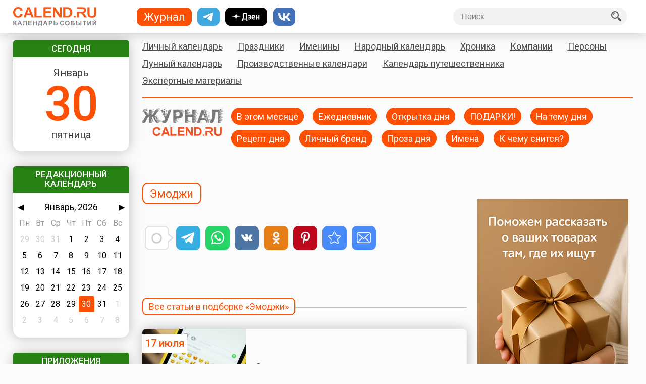

--- FILE ---
content_type: text/html; charset=UTF-8
request_url: https://www.calend.ru/calendar/tag/emodzhi/
body_size: 6502
content:
<!doctype html><html lang="ru-RU"><head><meta http-equiv="Content-Type" content="text/html; charset=utf-8"><meta name="viewport" content="width=device-width, initial-scale=1.0, user-scalable=yes"><meta name="description" content="Подборка статей c тегом «эмоджи» / Журнал Calend.ru"><meta name="keywords" content="ежедневник, ежегодник, календарь, calend.ru"><link media="all" href="https://www.calend.ru/calendar/wp-content/cache/autoptimize/css/autoptimize_ccc0a8d73a129dab80338854eeeaceee.css" rel="stylesheet"><title>эмоджи / Теги / Журнал Calend.ru</title><meta property="og:type" content="website" /><meta property="og:title" content="эмоджи" /><meta property="og:description" content="Подборка статей c тегом «эмоджи» / Журнал Calend.ru" /><meta property="og:image" content="https://www.calend.ru/calendar/wp-content/uploads/Depositphotos_5985964_l-2015-1.jpg" /><meta property="og:image:width" content="1200"><meta property="og:image:height" content="800"><meta property="og:url" content="https://www.calend.ru/calendar/tema/vy-ispolzuete-emodzi-nepravilno/" /><meta property="og:site_name" content="Журнал Calend.ru" /><meta property="og:see_also" content="https://www.calend.ru/calendar" /><link rel="shortcut icon" href="https://calend.ru/calendar/favicon.ico"/><link rel="stylesheet" href="/css/font-awesome.min.css"/> <script type="text/javascript" src="https://code.jquery.com/jquery-latest.min.js"></script> <script type="text/javascript" src="https://code.jquery.com/jquery-migrate-1.4.1.min.js"></script> <script src="https://www.calend.ru/calendar/wp-content/cache/autoptimize/js/autoptimize_single_38ae6f931a41b0d8cedfec29aa662dc6.js"></script> <script src="https://www.calend.ru/calendar/wp-content/cache/autoptimize/js/autoptimize_single_e42c1dd80be022b16f2a696bf0d46ca5.js"></script> <script async type="text/javascript" src="//s.luxcdn.com/t/218553/360_light.js"></script> <script>window.yaContextCb=window.yaContextCb||[]</script> <script src="https://yandex.ru/ads/system/context.js" async></script> <link rel="preconnect" href="https://cdn.advertronic.io"><link rel="preload" href="https://cdn.advertronic.io/b/89a7baff-f153-4d76-88ee-a85d4f848c39.json" as="fetch" type="application/json" crossorigin> <script src="https://cdn.advertronic.io/j/s.js" type="module" async></script> <script>(window.advertronic = window.advertronic || {cmd:[]}).cmd.push({
        init:{userId: '89a7baff-f153-4d76-88ee-a85d4f848c39'}
    });</script> <meta name='robots' content='max-image-preview:large' /> <script>window.PerfectyPushOptions = {
		path: "https://www.calend.ru/calendar/wp-content/plugins/perfecty-push-notifications/public/js",
		dialogTitle: "Хотите точно знать, какой сегодня день? Подпишитесь на наши уведомления!",
		dialogSubmit: "Да, подписываюсь!",
		dialogCancel: "Нет, не хочу!",
		settingsTitle: "Настройки уведомлений",
		settingsOptIn: "Я хочу получать уведомления",
		settingsUpdateError: "Не удалось изменить настройки, попробуйте снова",
		serverUrl: "https://www.calend.ru/calendar/calendar/wp-json/perfecty-push",
		vapidPublicKey: "BDJd7t5uzhEneVNruyNoyWcum1wCZLSJydIVd5kv2k5RBLYt2IgRZn8DDcHsyIMWjRVSIj4Rrfa7yMbb31_RkhA",
		token: "88857a7f11",
		tokenHeader: "X-WP-Nonce",
		enabled: true,
		unregisterConflicts: false,
		serviceWorkerScope: "/perfecty/push",
		loggerLevel: "error",
		loggerVerbose: false,
		hideBellAfterSubscribe: true,
		askPermissionsDirectly: false,
		unregisterConflictsExpression: "(OneSignalSDKWorker|wonderpush-worker-loader|webpushr-sw|subscribers-com\/firebase-messaging-sw|gravitec-net-web-push-notifications|push_notification_sw)",
		promptIconUrl: "https://www.calend.ru/calendar/wp-content/uploads/Logo.png",
		visitsToDisplayPrompt: 0	}</script> </head><body >  <script type="text/javascript" >(function(m,e,t,r,i,k,a){m[i]=m[i]||function(){(m[i].a=m[i].a||[]).push(arguments)}; m[i].l=1*new Date(); for (var j = 0; j < document.scripts.length; j++) {if (document.scripts[j].src === r) { return; }} k=e.createElement(t),a=e.getElementsByTagName(t)[0],k.async=1,k.src=r,a.parentNode.insertBefore(k,a)}) (window, document, "script", "https://mc.yandex.ru/metrika/tag.js", "ym"); ym(14585941, "init", { clickmap:true, trackLinks:true, accurateTrackBounce:true });</script> <noscript><div><img src="https://mc.yandex.ru/watch/14585941" style="position:absolute; left:-9999px;" alt="" /></div></noscript>  <script async src="https://www.googletagmanager.com/gtag/js?id=G-3NM56H915R"></script> <script>window.dataLayer = window.dataLayer || [];
  function gtag(){dataLayer.push(arguments);}
  gtag('js', new Date());

  gtag('config', 'G-3NM56H915R');</script> <div id="wrapper"><div class="wrap"><div id="sidebar"><div class="widget center dateWidget"><div class="header bggreen">Сегодня</div><a href="/day/2026-01-30/" ><span class="month">Январь</span><span class="date orange">30</span><span class="week">пятница</span></a></div><div class="widget center"><div class="header bggreen" style="margin-bottom: 5px">Редакционный календарь</div><div id="calendar"></div></div><div class="widget center apps"><div class="header bggreen" style="margin-bottom: 10px">Приложения</div><div id="calendar"> <a href="https://www.rustore.ru/catalog/app/pro.medio.calend_common" title="Скачайте из RuStore"><img src="/img/app_rustore.png" alt="Скачайте из RuStore"></a> <a href="https://galaxystore.samsung.com/detail/pro.medio.calend_common" title="Приложение доступно в Galaxy Store"><img src="/img/app_galaxy_store.png" alt="Приложение доступно в Galaxy Store"></a> <a href="https://appgallery.huawei.com/app/C109543157" title="Откройте в AppGallery"><img src="/img/app_huawei_appgallery.png" alt="Откройте в AppGallery"></a> <a href="https://global.app.mi.com/details?id=pro.medio.calend_common" title="Загрузить в GetApps"><img src="/img/app_xiaomi_getapps.png" alt="Загрузить в GetApps"></a></div></div><div class="ads"><a href='https://www.calend.ru/calendar/periodic/2026/'><img src='https://www.calend.ru/calendar/wp-content/uploads/2026.jpg' style='max-width: 100%' title='Журнал 2026' alt='Журнал 2026'></a></div></div><div id="main"><div class="mainMenu" id="calendMenu"><div id="mYears"><ul><li><a href="/calendar/" class="yearsSq">Журнал</a></li><li><a href="https://t.me/ru_calend" target="_blank" class="yearsSq telegram" title="Телеграм-канал Calend.ru"></a></li><li><a href="https://dzen.ru/calend" target="_blank" class="yearsSq dzen" title="Дзен-канал Calend.ru"></a></li><li><a href="https://vk.com/ru_calend" target="_blank" class="yearsSq vk" title="Сообщество Calend.ru на VK"></a></li></ul></div><ul class="links"><li><a href="/loginform/">Личный календарь</a></li><li><a href="/holidays/">Праздники</a></li><li><a href="/names/">Именины</a></li><li><a href="/narod/">Народный календарь</a></li><li><a href="/events/">Хроника</a></li><li><a href="/orgs/">Компании</a></li><li><a href="/persons/">Персоны</a></li><li><a href="/moon/">Лунный календарь</a></li><li><a href="/work/">Производственные календари</a></li><li><a href="/travel/">Календарь путешественника</a></li><li><a href="/articles/">Экспертные материалы</a></li></ul><div class="widget center calendarM"><div class="header bggreen" style="margin-bottom: 5px">Редакционный календарь</div><div id="calendarMobile"></div></div><div class="widget center apps appsM"><div class="header bggreen" style="margin-bottom: 10px">Приложения</div><div id="calendar"> <a href="https://www.rustore.ru/catalog/app/pro.medio.calend_common" title="Скачайте из RuStore"><img src="/img/app_rustore.png" alt="Скачайте из RuStore"></a> <a href="https://galaxystore.samsung.com/detail/pro.medio.calend_common" title="Приложение доступно в Galaxy Store"><img src="/img/app_galaxy_store.png" alt="Приложение доступно в Galaxy Store"></a> <a href="https://appgallery.huawei.com/app/C109543157" title="Откройте в AppGallery"><img src="/img/app_huawei_appgallery.png" alt="Откройте в AppGallery"></a> <a href="https://global.app.mi.com/details?id=pro.medio.calend_common" title="Загрузить в GetApps"><img src="/img/app_xiaomi_getapps.png" alt="Загрузить в GetApps"></a></div></div></div><div id="menuMain"><a href="https://www.calend.ru/calendar/" class="subLogo"><img src="https://www.calend.ru/calendar/wp-content/uploads/calend-vector-2021-full.png" alt="Журнал Calend.ru" class="subLogoImg subLogo2021"></a><div class="journalMenuButton"><button><i class="fa fa-bars btnbuttonicon" aria-hidden="true"></i>Темы</button></div><ul class="journalMenu"><li><a href="https://www.calend.ru/calendar/monthly/">В этом месяце</a></li><li><a href="https://www.calend.ru/calendar/daily/">Ежедневник</a></li><li><a href="https://www.calend.ru/calendar/poster/">Открытка дня</a></li><li><a href="https://www.calend.ru/calendar/gifts/">ПОДАРКИ!</a></li><li><a href="https://www.calend.ru/calendar/tema/">На тему дня</a></li><li><a href="https://www.calend.ru/calendar/recipe/">Рецепт дня</a></li><li><a href="https://www.calend.ru/calendar/profi/">Личный бренд</a></li><li><a href="https://www.calend.ru/calendar/proza/">Проза дня</a></li><li><a href="https://www.calend.ru/calendar/name/">Имена</a></li><li><a href="https://www.calend.ru/calendar/sonnik/">К чему снится?</a></li></ul><div class="print"><p>Адрес страницы: https://www.calend.ru/calendar/tema/vy-ispolzuete-emodzi-nepravilno/</p></div></div><div class="block" id="leftBLCK"><h1 class="main realTitle" title="Эмоджи">Эмоджи</h1><div class="social">  <script async src="https://usocial.pro/usocial/usocial.js?uid=382b91da60f58966&v=6.1.5" data-script="usocial" charset="utf-8"></script> <div class="uSocial-Share" data-pid="0c3ad4fb1bcce8872ed8828bd596c450" data-type="share" data-options="round-rect,style1,default,absolute,horizontal,size48,eachCounter0,counter1,counter-before,nomobile,mobile_position_right" data-social="telegram,wa,vk,ok,pinterest,bookmarks,email"></div></div><div class="clear"></div><h2 class="category realTitle">Все статьи в подборке «Эмоджи»</h2><span class="hr hr2"></span><ul class="itemsNet"><li class="one last"><a class="image" href="https://www.calend.ru/calendar/tema/vy-ispolzuete-emodzi-nepravilno/" style="background-image: url('https://www.calend.ru/calendar/wp-content/uploads/denis-cherkashin-qIKSsOMIhpM-unsplash.jpg')"><a href="/calendar/periodic/07/17/" title="17 июля"><span class="attr orange attrjournal">17 июля</span></a></a><div class="caption"><h3><a href="https://www.calend.ru/calendar/tema/vy-ispolzuete-emodzi-nepravilno/">Спорим, вы используете эти эмодзи неправильно? Интересное и неожиданное о привычном и знакомом</a></h3></div></li></ul></div><div id="rightBLCK"><div> <script type="text/javascript" src="https://vk.com/js/api/openapi.js?159"></script> <div id="vk_groups" style="margin-bottom: 5px"></div> <script type="text/javascript">VK.Widgets.Group("vk_groups", {mode: 3, width: "300"}, 25783028);</script> <div class="ads"><a href="https://www.calend.ru/calendar/razmeshhenie-v-novoj-rubrike-podarki-na-calend-ru/" title=""><img src="https://www.calend.ru/calendar/wp-content/uploads/podarki.jpg" alt="Раздел «Подарки» в журнале Calend.ru" title="Раздел «Подарки» в журнале Calend.ru"></a></div><div class="ads"> <script class='__lxGc__' type='text/javascript'>((__lxGc__=window.__lxGc__||{'s':{},'b':0})['s']['_218553']=__lxGc__['s']['_218553']||{'b':{}})['b']['_660281']={'i':__lxGc__.b++};</script> </div></div></div></div><div id="footer"><p>© 2005—2026 Проект «Календарь событий»</p> <a href="https://www.calend.ru" class="copyright"><img src="https://www.calend.ru/images/logo.footer.png" alt="Календарь событий" style="max-width: 225px;"></a> <span class="print"><a href="https://www.calend.ru">https://www.calend.ru</a></span><div class="noprint"><p>Учредитель — ООО «Квантор» <br> Адрес учредителя: 198516 Санкт-Петербург, г. Петергоф, Санкт-Петербургский пр., д.60, лит.А, ч.п. 2-Н, оф. 432, 434</p><p>Издатель — <span itemprop="publisher" itemscope="" itemtype="https://schema.org/Organization"><link itemprop="url" href="https://medio.pro"> <a href="https://medio.pro" rel='nofollow' target="_blank"><span itemprop="name">ООО «МЕДИО»</span></a><br> Адрес издателя: 198516 Санкт-Петербург, г. Петергоф, Санкт-Петербургский пр., д.60, лит.А, ч.п. 2-Н, оф. 440<br><br> Главный редактор - Комарова Мария Сергеевна<br> <span itemprop="address" itemscope="" itemtype="https://schema.org/PostalAddress">Адрес редакции: <span itemprop="postalCode">198516</span> <span itemprop="addressLocality">Санкт-Петербург, г. Петергоф</span>, <span itemprop="streetAddress">Санкт-Петербургский пр., д.60, лит.А, ч.п. 2-Н, оф. 432, 434</span></span><br> Телефон: <span itemprop="telephone">+7 812 640-06-60</span><br> Электронная почта: <a href="mailto:askme@calend.ru"><span itemprop="email">askme@calend.ru</span></a> <span itemprop="logo" itemscope itemtype="https://schema.org/ImageObject"><meta itemprop="url image" content="https://www.calend.ru/images/logo.png"><meta itemprop="width" content="177"><meta itemprop="height" content="203"> </span> </span></p><p>Сетевое издание зарегистрировано Роскомнадзором, <br><a href="https://www.calend.ru/img/Svidetelstvo-o-registracii.jpeg" target="_blank" rel="nofollow">Свидетельство о регистрации СМИ Эл.N ФС77-56859 от 29.01.2014 г.</a></p><p class="gray copy">Использование любой информации CALEND.RU на веб-сайтах возможно только при условии наличия у каждого скопированного материала активной гиперссылки на страницу-источник. <br> Использование информации сайта в оффлайн-СМИ (радио, телевидение, газеты и т.п.) требует <b>особого согласования</b>.
 Для согласования <a href="/contact/">отправьте запрос</a>.</p><p><a href="/condition/">Условия использования сайта</a><br><a href="/terms_of_use/">Пользовательское соглашение</a><br><a href="/privacy_policy/">Политика конфиденциальности</a></p><p><a href="#" onclick="if(window.__lxG__consent__!==undefined&amp;&amp;window.__lxG__consent__.getState()!==null){window.__lxG__consent__.showConsent()} else {alert('This function only for users from European Economic Area (EEA)')}; return false">Изменить настройки конфиденциальности</a> (только для жителей EEA).</p></div></div></div></div><div id="magnet"><div id="nav"><div id="openMenu"><img src="https://www.calend.ru/images/burger.png" alt="Открыть меню"/ class="oBurger"></div><div id="closeMenu"><img src="https://www.calend.ru/calendar/wp-content/themes/clndr_2021/images/close.png" alt="Закрыть меню" class="oBurger"/></div><div class="logo"><a href="/" title="Главная страница Calend.ru"><img src="https://www.calend.ru/images/logo.png" alt="Главная страница Calend.ru"/></a></div><div id="years"><ul><li><a href="/calendar/" class="yearsSq">Журнал</a></li><li><a href="https://t.me/ru_calend" target="_blank" class="yearsSq telegram" title="Телеграм-канал Calend.ru"></a></li><li><a href="https://dzen.ru/calend" target="_blank" class="yearsSq dzen" title="Дзен-канал Calend.ru"></a></li><li><a href="https://vk.com/ru_calend" target="_blank" class="yearsSq vk" title="Сообщество Calend.ru на VK"></a></li></ul></div><div id="searchForm"><form role="search" method="get" action="https://www.calend.ru/calendar/" > <input type="text" name="s" class="searchField" placeholder="Поиск" id="search-input"> <button type="submit"><img src="https://www.calend.ru/calendar/wp-content/themes/clndr_2021/images/search.png" alt="Искать!"/></button></form></div></div></div> <script type="speculationrules">{"prefetch":[{"source":"document","where":{"and":[{"href_matches":"/calendar/*"},{"not":{"href_matches":["/wp-*.php","/wp-admin/*","/wp-content/uploads/*","/wp-content/*","/wp-content/plugins/*","/wp-content/themes/clndr_2021/*","/calendar/*\\?(.+)"]}},{"not":{"selector_matches":"a[rel~=\"nofollow\"]"}},{"not":{"selector_matches":".no-prefetch, .no-prefetch a"}}]},"eagerness":"conservative"}]}</script> <script type="text/javascript" src="https://www.calend.ru/calendar/wp-content/plugins/perfecty-push-notifications/public/js/perfecty-push-sdk/dist/perfecty-push-sdk.min.js?ver=1.6.5" id="perfecty-push-js"></script> <script type="text/javascript" src="https://www.calend.ru/calendar/wp-content/plugins/bj-lazy-load/js/bj-lazy-load.min.js?ver=2" id="BJLL-js"></script> </body></html>

--- FILE ---
content_type: application/javascript
request_url: https://www.calend.ru/calendar/wp-content/cache/autoptimize/js/autoptimize_single_38ae6f931a41b0d8cedfec29aa662dc6.js
body_size: 7722
content:
(function(root,factory){if(typeof define==='function'&&define.amd){define(factory);}else if(typeof exports==='object'){module.exports=factory();}else{root.pickmeup=factory();}}(this,function(){function dom_for_collection(element,callback,args){args=args||[];if(element instanceof Element){callback.apply(callback,[element].concat(args));}else{var elements,i;elements=element.length;for(i=0;i<elements;++i){callback.apply(callback,[element[i]].concat(args));}}}
function dom_remove(element){dom_for_collection(element,function(element){element.parentElement.removeChild(element);});}
function dom_closest_parent(element,selector){var parent=element;do{parent=parent.parentElement;}while(parent&&!dom_matches(parent,selector));return parent;}
function dom_matches(element,selector){return(element.matches||element.webkitMatchesSelector||element.msMatchesSelector).call(element,selector);}
function dom_has_class(element,class_name){return element&&element.classList.contains(class_name);}
function dom_add_class(element,class_name){element.classList.add(class_name);}
function dom_remove_class(element,class_name){element.classList.remove(class_name);}
function dom_query(element,selector){return element.querySelector(selector);}
function dom_query_all(element,selector){return Array.prototype.slice.call(element.querySelectorAll(selector));}
function dom_on(target,element,event,callback){if(event.indexOf(' ')!==-1){var events=event.split(' '),events_number=events.length,i;for(i=0;i<events_number;++i){dom_on(target,element,events[i],callback)}}else{target.__pickmeup.events.push([element,event,callback]);element.addEventListener(event,callback);}}
function dom_off(target,element,event,callback){var events,events_number,i;if(event&&event.indexOf(' ')!==-1){events=event.split(' ');events_number=events.length;for(i=0;i<events_number;++i){dom_off(target,element,events[i],callback)}}else{events=target.__pickmeup.events;events_number=events.length;for(i=0;i<events_number;++i){if((element&&element!=events[i][0])||(event&&event!=events[i][1])||(callback&&callback!=events[i][2])){continue;}
events[i][0].removeEventListener(events[i][1],events[i][2]);}}}
function dom_offset(element){var rect=element.getBoundingClientRect();return{top:rect.top+window.pageYOffset-document.documentElement.clientTop,left:rect.left+window.pageXOffset-document.documentElement.clientLeft};}
function dom_dispatch_event(element,event,detail){var e=document.createEvent('Event');if(detail){e.detail=detail;}
e.initEvent('pickmeup-'+event,false,true);return element.dispatchEvent(e);}
function date_get_max_days(date){var tmpDate=new Date(date),d=28,m=tmpDate.getMonth();while(tmpDate.getMonth()==m){++d;tmpDate.setDate(d);}
return d-1;}
function date_add_days(date,number_of_days){date.setDate(date.getDate()+number_of_days);}
function date_add_months(date,number_of_months){var day=date.getDate();date.setDate(1);date.setMonth(date.getMonth()+number_of_months);date.setDate(Math.min(day,date_get_max_days(date)));}
function date_add_years(date,number_of_years){var day=date.getDate();date.setDate(1);date.setFullYear(date.getFullYear()+number_of_years);date.setDate(Math.min(day,date_get_max_days(date)));}
function date_get_day_of_the_year(date){var now=new Date(date.getFullYear(),date.getMonth(),date.getDate(),0,0,0);var then=new Date(date.getFullYear(),0,0,0,0,0);var time=now-then;return Math.floor(time/(24*60*60*1000));}
function fill(target){var root_element=target.__pickmeup.element,options=target.__pickmeup.options,current_cal=Math.floor(options.calendars/2),actual_date=options.date,current_date=options.current,min_date=options.min?new Date(options.min):null,max_date=options.max?new Date(options.max):null,local_date,header,instance,shown_date_from,shown_date_to,tmp_date;if(min_date){min_date.setDate(1);date_add_months(min_date,1);date_add_days(min_date,-1);}
if(max_date){max_date.setDate(1);date_add_months(max_date,1);date_add_days(max_date,-1);}
dom_remove(dom_query_all(root_element,'.pmu-instance > :not(nav)'));for(var i=0;i<options.calendars;i++){local_date=new Date(current_date);reset_time(local_date);instance=dom_query_all(root_element,'.pmu-instance')[i];if(dom_has_class(root_element,'pmu-view-years')){date_add_years(local_date,(i-current_cal)*12);header=(local_date.getFullYear()-6)+' - '+(local_date.getFullYear()+5);}else if(dom_has_class(root_element,'pmu-view-months')){date_add_years(local_date,i-current_cal);header=local_date.getFullYear();}else if(dom_has_class(root_element,'pmu-view-days')){date_add_months(local_date,i-current_cal);header=format_date(local_date,options.title_format,options.locales[options.locale]);}
if(!shown_date_to){if(max_date){tmp_date=new Date(local_date);if(options.select_day){date_add_months(tmp_date,options.calendars-1);}else if(options.select_month){date_add_years(tmp_date,options.calendars-1);}else{date_add_years(tmp_date,(options.calendars-1)*12);}
if(tmp_date>max_date){--i;date_add_months(current_date,-1);shown_date_to=undefined;continue;}}}
shown_date_to=new Date(local_date);if(!shown_date_from){shown_date_from=new Date(local_date);shown_date_from.setDate(1);date_add_months(shown_date_from,1);date_add_days(shown_date_from,-1);if(min_date&&min_date>shown_date_from){--i;date_add_months(current_date,1);shown_date_from=undefined;continue;}}
dom_query(instance,'.pmu-month').textContent=header;var is_year_selected=function(year){return(options.mode=='range'&&year>=new Date(actual_date[0]).getFullYear()&&year<=new Date(actual_date[1]).getFullYear())||(options.mode=='multiple'&&actual_date.reduce(function(prev,current){prev.push(new Date(current).getFullYear());return prev;},[]).indexOf(year)!==-1)||new Date(actual_date).getFullYear()==year;};var is_months_selected=function(year,month){var first_year=new Date(actual_date[0]).getFullYear(),lastyear=new Date(actual_date[1]).getFullYear(),first_month=new Date(actual_date[0]).getMonth(),last_month=new Date(actual_date[1]).getMonth();return((options.mode=='range'&&((year>first_year&&year<lastyear)||(year>first_year&&year==lastyear&&month<=last_month)||(year==first_year&&year<lastyear&&month>=first_month)||(year==first_year&&year==lastyear&&month>=first_month&&month<=last_month)))||(options.mode=='multiple'&&actual_date.reduce(function(prev,current){current=new Date(current);prev.push(current.getFullYear()+'-'+current.getMonth());return prev;},[]).indexOf(year+'-'+month)!==-1)||(new Date(actual_date).getFullYear()==year&&new Date(actual_date).getMonth()==month));};(function(){var years_elements=[],start_from_year=local_date.getFullYear()-6,min_year=new Date(options.min).getFullYear(),max_year=new Date(options.max).getFullYear(),year,year_element,j;for(j=0;j<12;++j){year=start_from_year+j;year_element=document.createElement('div');year_element.textContent=year;year_element.__pickmeup_year=year;if((options.min&&year<min_year)||(options.max&&year>max_year)){dom_add_class(year_element,'pmu-disabled');}else if(is_year_selected(year)){dom_add_class(year_element,'pmu-selected');}
years_elements.push(year_element);}
instance.appendChild(options.instance_content_template(years_elements,'pmu-years'));})();(function(){var months_elements=[],current_year=local_date.getFullYear(),min_year=new Date(options.min).getFullYear(),min_month=new Date(options.min).getMonth(),max_year=new Date(options.max).getFullYear(),max_month=new Date(options.max).getMonth(),month,month_element;for(month=0;month<12;++month){month_element=document.createElement('div');month_element.textContent=options.locales[options.locale].monthsShort[month];month_element.__pickmeup_month=month;month_element.__pickmeup_year=current_year;if((options.min&&(current_year<min_year||(month<min_month&&current_year==min_year)))||(options.max&&(current_year>max_year||(month>max_month&&current_year>=max_year)))){dom_add_class(month_element,'pmu-disabled');}else if(is_months_selected(current_year,month)){dom_add_class(month_element,'pmu-selected');}
months_elements.push(month_element);}
instance.appendChild(options.instance_content_template(months_elements,'pmu-months'));})();(function(){var days_elements=[],current_month=local_date.getMonth(),today=reset_time(new Date).valueOf(),day,day_element,from_user,val,disabled,selected;(function(){local_date.setDate(1);var day=(local_date.getDay()-options.first_day)%7;date_add_days(local_date,-(day+(day<0?7:0)));})();for(day=0;day<42;++day){day_element=document.createElement('div');day_element.textContent=local_date.getDate();day_element.__pickmeup_day=local_date.getDate();day_element.__pickmeup_month=local_date.getMonth();day_element.__pickmeup_year=local_date.getFullYear();if(current_month!=local_date.getMonth()){dom_add_class(day_element,'pmu-not-in-month');}
if(local_date.getDay()==0){dom_add_class(day_element,'pmu-sunday');}else if(local_date.getDay()==6){dom_add_class(day_element,'pmu-saturday');}
from_user=options.render(new Date(local_date))||{};val=reset_time(new Date(local_date)).valueOf();disabled=(options.min&&options.min>local_date)||(options.max&&options.max<local_date);selected=options.date.valueOf()==val||(options.date instanceof Array&&options.date.reduce(function(prev,date){return prev||val===date.valueOf();},false))||(options.mode=='range'&&val>=options.date[0]&&val<=options.date[1]);if(from_user.disabled||(!('disabled'in from_user)&&disabled)){dom_add_class(day_element,'pmu-disabled');}else if(from_user.selected||(!('selected'in from_user)&&selected)){dom_add_class(day_element,'pmu-selected');}
if(val==today){dom_add_class(day_element,'pmu-today');}
if(from_user.class_name){from_user.class_name.split(' ').forEach(dom_add_class.bind(day_element,day_element));}
days_elements.push(day_element);date_add_days(local_date,1);}
instance.appendChild(options.instance_content_template(days_elements,'pmu-days'));})();}
shown_date_from.setDate(1);shown_date_to.setDate(1);date_add_months(shown_date_to,1);date_add_days(shown_date_to,-1);var prev=dom_query(root_element,'.pmu-prev'),next=dom_query(root_element,'.pmu-next');if(prev){prev.style.visibility=options.min&&options.min>=shown_date_from?'hidden':'visible';}
if(next){next.style.visibility=options.max&&options.max<=shown_date_to?'hidden':'visible';}
dom_dispatch_event(target,'fill');}
function parse_date(date,options){var format=options.format,separator=options.separator,locale=options.locales[options.locale],i;if(date instanceof Date||date instanceof Number){return reset_time(new Date(date));}else if(!date){return reset_time(new Date);}else if(date instanceof Array){date=date.slice();for(i=0;i<date.length;++i){date[i]=parse_date(date[i],options);}
return date;}
var splitted_date=date.split(separator);if(splitted_date.length>1){splitted_date.forEach(function(element,index,array){array[index]=parse_date(element.trim(),options);});return splitted_date;}
separator=[].concat(locale.daysShort,locale.daysMin,locale.days,locale.monthsShort,locale.months);separator=separator.map(function(item){return'('+item+')';});separator=new RegExp('[^0-9a-zA-Z'+separator.join('')+']+');var parts=date.split(separator),against=format.split(separator),d,m,y,h,min,now=new Date();for(i=0;i<parts.length;i++){switch(against[i]){case'b':m=locale.monthsShort.indexOf(parts[i]);break;case'B':m=locale.months.indexOf(parts[i]);break;case'd':case'e':d=parseInt(parts[i],10);break;case'm':m=parseInt(parts[i],10)-1;break;case'Y':case'y':y=parseInt(parts[i],10);y+=y>100?0:(y<29?2000:1900);break;case'H':case'I':case'k':case'l':h=parseInt(parts[i],10);break;case'P':case'p':if(/pm/i.test(parts[i])&&h<12){h+=12;}else if(/am/i.test(parts[i])&&h>=12){h-=12;}
break;case'M':min=parseInt(parts[i],10);break;}}
var parsed_date=new Date(y===undefined?now.getFullYear():y,m===undefined?now.getMonth():m,d===undefined?now.getDate():d,h===undefined?now.getHours():h,min===undefined?now.getMinutes():min,0);if(isNaN(parsed_date*1)){parsed_date=new Date;}
return reset_time(parsed_date);}
function reset_time(date){date.setHours(0,0,0,0);return date;}
function format_date(date,format,locale){var m=date.getMonth();var d=date.getDate();var y=date.getFullYear();var w=date.getDay();var hr=date.getHours();var pm=(hr>=12);var ir=(pm)?(hr-12):hr;var dy=date_get_day_of_the_year(date);if(ir==0){ir=12;}
var min=date.getMinutes();var sec=date.getSeconds();var parts=format.split(''),part;for(var i=0;i<parts.length;i++){part=parts[i];switch(part){case'a':part=locale.daysShort[w];break;case'A':part=locale.days[w];break;case'b':part=locale.monthsShort[m];break;case'B':part=locale.months[m];break;case'C':part=1+Math.floor(y/100);break;case'd':part=(d<10)?("0"+d):d;break;case'e':part=d;break;case'H':part=(hr<10)?("0"+hr):hr;break;case'I':part=(ir<10)?("0"+ir):ir;break;case'j':part=(dy<100)?((dy<10)?("00"+dy):("0"+dy)):dy;break;case'k':part=hr;break;case'l':part=ir;break;case'm':part=(m<9)?("0"+(1+m)):(1+m);break;case'M':part=(min<10)?("0"+min):min;break;case'p':case'P':part=pm?"PM":"AM";break;case's':part=Math.floor(date.getTime()/1000);break;case'S':part=(sec<10)?("0"+sec):sec;break;case'u':part=w+1;break;case'w':part=w;break;case'y':part=(''+y).substr(2,2);break;case'Y':part=y;break;}
parts[i]=part;}
return parts.join('');}
function update_date(target,new_date){var options=target.__pickmeup.options,i;reset_time(new_date);(function(){var new_value;switch(options.mode){case'multiple':new_value=new_date.valueOf();for(i=0;i<options.date.length;++i){if(options.date[i].valueOf()===new_value){options.date.splice(i,1);return;}}
options.date.push(new_date);break;case'range':if(!options.lastSel){options.date[0]=new_date;}
if(new_date<=options.date[0]){options.date[1]=options.date[0];options.date[0]=new_date;}else{options.date[1]=new_date;}
options.lastSel=!options.lastSel;break;default:options.date=new_date.valueOf();break;}})();var prepared_date=prepare_date(options);if(dom_matches(target,'input')){target.value=options.mode=='single'?prepared_date.formatted_date:prepared_date.formatted_date.join(options.separator);}
dom_dispatch_event(target,'change',prepared_date);if(!options.flat&&options.hide_on_select&&(options.mode!='range'||!options.lastSel)){options.bound.hide();}}
function click(target,event){var element=event.target;if(!dom_has_class(element,'pmu-button')){element=dom_closest_parent(element,'.pmu-button');}
if(!dom_has_class(element,'pmu-button')||dom_has_class(element,'pmu-disabled')){return false;}
event.preventDefault();event.stopPropagation();var options=target.__pickmeup.options,instance=dom_closest_parent(element,'.pmu-instance'),root=instance.parentElement,instance_index=dom_query_all(root,'.pmu-instance').indexOf(instance);if(dom_matches(element.parentElement,'nav')){if(dom_has_class(element,'pmu-month')){date_add_months(options.current,instance_index-Math.floor(options.calendars/2));if(dom_has_class(root,'pmu-view-years')){if(options.mode!='single'){options.current=new Date(options.date[options.date.length-1]);}else{options.current=new Date(options.date);}
if(options.select_day){dom_remove_class(root,'pmu-view-years');dom_add_class(root,'pmu-view-days');}else if(options.select_month){dom_remove_class(root,'pmu-view-years');dom_add_class(root,'pmu-view-months');}}else if(dom_has_class(root,'pmu-view-months')){if(options.select_year){dom_remove_class(root,'pmu-view-months');dom_add_class(root,'pmu-view-years');}else if(options.select_day){dom_remove_class(root,'pmu-view-months');dom_add_class(root,'pmu-view-days');}}else if(dom_has_class(root,'pmu-view-days')){if(options.select_month){dom_remove_class(root,'pmu-view-days');dom_add_class(root,'pmu-view-months');}else if(options.select_year){dom_remove_class(root,'pmu-view-days');dom_add_class(root,'pmu-view-years');}}}else{if(dom_has_class(element,'pmu-prev')){options.bound.prev(false);}else{options.bound.next(false);}}}else{if(dom_has_class(root,'pmu-view-years')){options.current.setFullYear(element.__pickmeup_year);if(options.select_month){dom_remove_class(root,'pmu-view-years');dom_add_class(root,'pmu-view-months');}else if(options.select_day){dom_remove_class(root,'pmu-view-years');dom_add_class(root,'pmu-view-days');}else{options.bound.update_date(options.current);}}else if(dom_has_class(root,'pmu-view-months')){options.current.setMonth(element.__pickmeup_month);options.current.setFullYear(element.__pickmeup_year);if(options.select_day){dom_remove_class(root,'pmu-view-months');dom_add_class(root,'pmu-view-days');}else{options.bound.update_date(options.current);}
date_add_months(options.current,Math.floor(options.calendars/2)-instance_index);}else{var new_date=new Date(options.current);new_date.setYear(element.__pickmeup_year);new_date.setMonth(element.__pickmeup_month);new_date.setDate(element.__pickmeup_day);options.bound.update_date(new_date);}}
options.bound.fill();return true;}
function prepare_date(options){var result;if(options.mode=='single'){result=new Date(options.date);return{formatted_date:format_date(result,options.format,options.locales[options.locale]),date:result};}else{result={formatted_date:[],date:[]};options.date.forEach(function(val){var date=new Date(val);result.formatted_date.push(format_date(date,options.format,options.locales[options.locale]));result.date.push(date);});return result;}}
function show(target,force){var root_element=target.__pickmeup.element,value;if(force||dom_has_class(root_element,'pmu-hidden')){var options=target.__pickmeup.options,position=dom_offset(target),viewport={l:window.pageXOffset,t:window.pageYOffset,w:document.documentElement.clientWidth,h:document.documentElement.clientHeight},top=position.top,left=position.left;options.bound.fill();if(dom_matches(target,'input')){value=target.value;if(value){options.bound.set_date(value);}
dom_on(target,target,'keydown',function(e){if(e.which==9){options.bound.hide();}});options.lastSel=false;}
if(!dom_dispatch_event(target,'show')){return;}
if(!options.flat){dom_remove_class(root_element,'pmu-hidden');if(options.position instanceof Function){position=options.position.call(target);left=position.left;top=position.top;}else{switch(options.position){case'top':top-=root_element.offsetHeight;break;case'left':left-=root_element.offsetWidth;break;case'right':left+=target.offsetWidth;break;case'bottom':top+=target.offsetHeight;break;}
if(top+root_element.offsetHeight>viewport.t+viewport.h){top=position.top-root_element.offsetHeight;}
if(top<viewport.t){top=position.top+target.offsetHeight;}
if(left+root_element.offsetWidth>viewport.l+viewport.w){left=position.left-root_element.offsetWidth;}
if(left<viewport.l){left=position.left+target.offsetWidth;}
left+='px';top+='px';}
root_element.style.left=left;root_element.style.top=top;setTimeout(function(){dom_on(target,document.documentElement,'click',options.bound.hide);dom_on(target,window,'resize',options.bound.forced_show);});}}}
function hide(target,event){var root_element=target.__pickmeup.element,options=target.__pickmeup.options;if(!event||!event.target||(event.target!=target&&!(root_element.compareDocumentPosition(event.target)&16))){if(dom_dispatch_event(target,'hide')){dom_add_class(root_element,'pmu-hidden');dom_off(target,document.documentElement,'click',options.bound.hide);dom_off(target,window,'resize',options.bound.forced_show);options.lastSel=false;}}}
function update(target){var options=target.__pickmeup.options;dom_off(target,document.documentElement,'click',options.bound.hide);dom_off(target,window,'resize',options.bound.forced_show);options.bound.forced_show();}
function clear(target){var options=target.__pickmeup.options;if(options.mode!='single'){options.date=[];options.lastSel=false;options.bound.fill();}}
function prev(target,fill){if(typeof fill=='undefined'){fill=true;}
var root_element=target.__pickmeup.element;var options=target.__pickmeup.options;if(dom_has_class(root_element,'pmu-view-years')){date_add_years(options.current,-12);}else if(dom_has_class(root_element,'pmu-view-months')){date_add_years(options.current,-1);}else if(dom_has_class(root_element,'pmu-view-days')){date_add_months(options.current,-1);}
if(fill){options.bound.fill();}}
function next(target,fill){if(typeof fill=='undefined'){fill=true;}
var root_element=target.__pickmeup.element;var options=target.__pickmeup.options;if(dom_has_class(root_element,'pmu-view-years')){date_add_years(options.current,12);}else if(dom_has_class(root_element,'pmu-view-months')){date_add_years(options.current,1);}else if(dom_has_class(root_element,'pmu-view-days')){date_add_months(options.current,1);}
if(fill){options.bound.fill();}}
function get_date(target,formatted){var options=target.__pickmeup.options,prepared_date=prepare_date(options);if(typeof formatted==='string'){var date=prepared_date.date;if(date instanceof Date){return format_date(date,formatted,options.locales[options.locale])}else{return date.map(function(value){return format_date(value,formatted,options.locales[options.locale]);});}}else{return prepared_date[formatted?'formatted_date':'date'];}}
function set_date(target,date,current){var options=target.__pickmeup.options,i;if(!(date instanceof Array)||date.length>0){options.date=parse_date(date,options);if(options.mode!='single'){if(options.date instanceof Array){options.date[0]=options.date[0]||parse_date(new Date,options);if(options.mode=='range'){options.date[1]=options.date[1]||parse_date(options.date[0],options);}}else{options.date=[options.date];if(options.mode=='range'){options.date.push(parse_date(options.date[0],options));}}
for(i=0;i<options.date.length;++i){options.date[i]=correct_date_outside_of_limit(options.date[i],options.min,options.max);}}else{if(options.date instanceof Array){options.date=options.date[0];}
options.date=correct_date_outside_of_limit(options.date,options.min,options.max);}}else{options.date=[];}
if(!options.select_day){if(options.date instanceof Array){for(i=0;i<options.date.length;++i){options.date[i].setDate(1);}}else{options.date.setDate(1);}}
if(options.mode=='multiple'){for(i=0;i<options.date.length;++i){if(options.date.indexOf(options.date[i])!==i){options.date.splice(i,1);--i;}}}
if(current){options.current=parse_date(current,options);}else{current=options.mode==='single'?options.date:options.date[options.date.length-1];options.current=current?new Date(current):new Date;}
options.current.setDate(1);options.bound.fill();if(dom_matches(target,'input')&&options.default_date!==false){var prepared_date=prepare_date(options),current_value=target.value,new_value=options.mode=='single'?prepared_date.formatted_date:prepared_date.formatted_date.join(options.separator);if(!current_value){dom_dispatch_event(target,'change',prepared_date);}
if(current_value!=new_value){target.value=new_value;}}}
function destroy(target){var root_element=target.__pickmeup.element;dom_off(target);dom_remove(root_element);delete target.__pickmeup;}
function correct_date_outside_of_limit(date,min,max){if(min&&min>date){return new Date(min);}else if(max&&max<date){return new Date(max);}
return date;}
function pickmeup_init(target,initial_options){if(typeof target=='string'){target=document.querySelector(target);}
if(!target){return null;}
if(!target.__pickmeup){var i,option,options={};initial_options=initial_options||{};for(i in pickmeup_init.defaults){options[i]=i in initial_options?initial_options[i]:pickmeup_init.defaults[i];}
for(i in options){option=target.getAttribute('data-pmu-'+i);if(option!==null){options[i]=option;}}
if(options.view=='days'&&!options.select_day){options.view='months';}
if(options.view=='months'&&!options.select_month){options.view='years';}
if(options.view=='years'&&!options.select_year){options.view='days';}
if(options.view=='days'&&!options.select_day){options.view='months';}
options.calendars=Math.max(1,parseInt(options.calendars,10)||1);options.mode=/single|multiple|range/.test(options.mode)?options.mode:'single';if(options.min){options.min=parse_date(options.min,options);if(!options.select_day){options.min.setDate(1);}}
if(options.max){options.max=parse_date(options.max,options);if(!options.select_day){options.max.setDate(1);}}
var element=document.createElement('div');target.__pickmeup={options:options,events:[],element:element};element.__pickmeup_target=target;dom_add_class(element,'pickmeup');if(options.class_name){dom_add_class(element,options.class_name);}
options.bound={fill:fill.bind(target,target),update_date:update_date.bind(target,target),click:click.bind(target,target),show:show.bind(target,target),forced_show:show.bind(target,target,true),hide:hide.bind(target,target),update:update.bind(target,target),clear:clear.bind(target,target),prev:prev.bind(target,target),next:next.bind(target,target),get_date:get_date.bind(target,target),set_date:set_date.bind(target,target),destroy:destroy.bind(target,target)};dom_add_class(element,'pmu-view-'+options.view);var content_template=options.instance_template(options),content='';for(i=0;i<options.calendars;++i){content+=content_template;}
element.innerHTML=content;dom_on(target,element,'click',options.bound.click);dom_on(target,element,'onselectstart'in Element.prototype?'selectstart':'mousedown',function(e){e.preventDefault();});if(options.flat){dom_add_class(element,'pmu-flat');target.appendChild(element);}else{dom_add_class(element,'pmu-hidden');document.body.appendChild(element);dom_on(target,target,'click',show.bind(target,target,false));dom_on(target,target,'input',options.bound.update);dom_on(target,target,'change',options.bound.update);}
options.bound.set_date(options.date,options.current);}
options=target.__pickmeup.options;return{hide:options.bound.hide,show:options.bound.show,clear:options.bound.clear,update:options.bound.update,prev:options.bound.prev,next:options.bound.next,get_date:options.bound.get_date,set_date:options.bound.set_date,destroy:options.bound.destroy}}
pickmeup_init.defaults={current:null,date:new Date,default_date:new Date,flat:false,first_day:1,prev:'&#9664;',next:'&#9654;',mode:'single',select_year:true,select_month:true,select_day:true,view:'days',calendars:1,format:'d-m-Y',title_format:'B, Y',position:'bottom',class_name:'',separator:' - ',hide_on_select:false,min:null,max:null,render:function(){},locale:'en',locales:{en:{days:['Sunday','Monday','Tuesday','Wednesday','Thursday','Friday','Saturday'],daysShort:['Sun','Mon','Tue','Wed','Thu','Fri','Sat'],daysMin:['Su','Mo','Tu','We','Th','Fr','Sa'],months:['January','February','March','April','May','June','July','August','September','October','November','December'],monthsShort:['Jan','Feb','Mar','Apr','May','Jun','Jul','Aug','Sep','Oct','Nov','Dec']}},instance_template:function(options){var days_of_week=options.locales[options.locale].daysMin.slice();if(options.first_day){days_of_week.push(days_of_week.shift());}
return'<div class="pmu-instance">'+'<nav>'+'<div class="pmu-prev pmu-button">'+options.prev+'</div>'+'<div class="pmu-month pmu-button"></div>'+'<div class="pmu-next pmu-button">'+options.next+'</div>'+'</nav>'+'<nav class="pmu-day-of-week"><div>'+days_of_week.join('</div><div>')+'</div></nav>'+'</div>';},instance_content_template:function(elements,container_class_name){var root_element=document.createElement('div');dom_add_class(root_element,container_class_name);for(var i=0;i<elements.length;++i){dom_add_class(elements[i],'pmu-button');root_element.appendChild(elements[i]);}
return root_element;}};return pickmeup_init;}));pickmeup.defaults.locales['ru']={days:['Воскресенье','Понедельник','Вторник','Среда','Четверг','Пятница','Суббота'],daysShort:['Вс','Пн','Вт','Ср','Чт','Пт','Сб'],daysMin:['Вс','Пн','Вт','Ср','Чт','Пт','Сб'],months:['Январь','Февраль','Март','Апрель','Май','Июнь','Июль','Август','Сентябрь','Октябрь','Ноябрь','Декабрь'],monthsShort:['Янв','Фев','Мар','Апр','Май','Июн','Июл','Авг','Сен','Окт','Ноя','Дек']};

--- FILE ---
content_type: application/javascript
request_url: https://www.calend.ru/calendar/wp-content/cache/autoptimize/js/autoptimize_single_e42c1dd80be022b16f2a696bf0d46ca5.js
body_size: 1141
content:
var scheme;$.browser.device=(/android|webos|iphone|ipad|ipod|blackberry|iemobile|opera mini/i.test(navigator.userAgent.toLowerCase()));if($.browser.device){if(($(window).width()+$(window).height())<1500){scheme="smartphone";}else{scheme="tablet";}}else{if($(window).width()<1050){scheme="tablet";}else if($(window).height()<900){scheme="desktop_low";}else{scheme="desktop_orig";}}
jQuery(document).ready(function($){$('#openMenu').click(function(){$('#openMenu').hide();$('#closeMenu').css("display","inline-block");$('#calendMenu').show();});$('#closeMenu').click(function(){$('#closeMenu').hide();$('#openMenu').css("display","inline-block");$('#calendMenu').hide();});$('#toggleMore').click(function(){$('#theMore').toggle();});$(".bottomFixedBlock").show();$(window).scroll(function(){if($(this).scrollTop()>=0){$(".bottomFixedBlock").show();}else{$(".bottomFixedBlock").hide();}});$('#bottomFixedcloseButton').on('click',function(e){$(".bottomFixedBlock").remove();return false;});const button=$(".journalMenuButton button");const menu=$(".journalMenu");const checkMenuState=()=>{menu.toggle($(window).width()>700);button.toggleClass("active",menu.is(":visible")&&$(window).width()<=700);};button.click(()=>$(window).width()<=700&&(menu.toggle(),button.toggleClass("active")));checkMenuState();let lastWidth=$(window).width();$(window).resize(function(){const currentWidth=$(window).width();if(currentWidth!==lastWidth){lastWidth=currentWidth;checkMenuState();}});});addEventListener('DOMContentLoaded',function(){pickmeup('#calendar',{flat:true,select_year:false,locale:'ru',});pickmeup('#calendarMobile',{flat:true,select_year:false,locale:'ru',});if(document.getElementById("calendar")){document.getElementById("calendar").addEventListener("pickmeup-change",function(e){var date=e.detail.date;var d=date.getDate();var m=date.getMonth()+1;var y=date.getFullYear();var path="/calendar/periodic/"+y+'/'+(m<=9?'0'+m:m)+'/'+(d<=9?'0'+d:d)+'/';window.location=path;});}
if(document.getElementById("calendarMobile")){document.getElementById("calendarMobile").addEventListener("pickmeup-change",function(e){var date=e.detail.date;var d=date.getDate();var m=date.getMonth()+1;var y=date.getFullYear();var path="/calendar/periodic/"+y+'/'+(m<=9?'0'+m:m)+'/'+(d<=9?'0'+d:d)+'/';window.location=path;});}
var hash=window.location.hash.substring(1);if(hash){var target=document.getElementById(hash);if(target){var offset=90;var bodyRect=document.body.getBoundingClientRect().top;var elementRect=target.getBoundingClientRect().top;var elementPosition=elementRect-bodyRect;var offsetPosition=elementPosition-offset;window.scrollTo(0,offsetPosition);}}
document.querySelectorAll('a[href^="#"]').forEach(anchor=>{anchor.addEventListener('click',function(e){e.preventDefault();var hash=this.getAttribute('href').substring(1);var target=document.getElementById(hash);if(target){var offset=90;var bodyRect=document.body.getBoundingClientRect().top;var elementRect=target.getBoundingClientRect().top;var elementPosition=elementRect-bodyRect;var offsetPosition=elementPosition-offset;window.scrollTo({top:offsetPosition,behavior:"smooth"});history.pushState(null,null,'#'+hash);}});});});